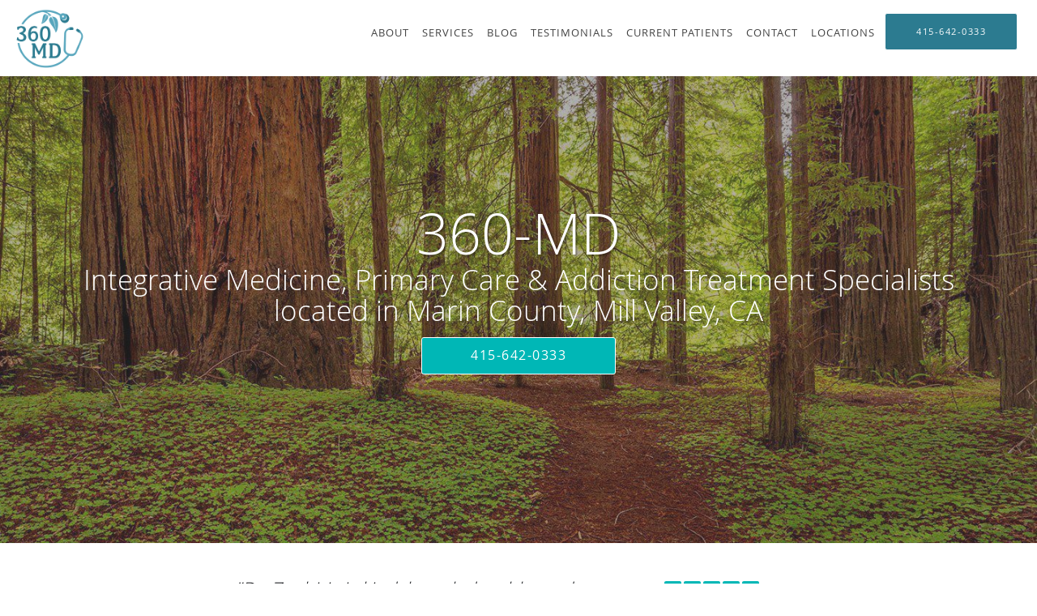

--- FILE ---
content_type: text/html; charset=UTF-8
request_url: https://www.360-md.com/
body_size: 23368
content:
<!DOCTYPE html>
<!--[if IE 9 ]><html class="ie9" lang="en"> <![endif]-->
<!--[if (gt IE 9)|!(IE)]><!--> <html class="" lang="en"> <!--<![endif]-->
  <head>
    <meta charset="utf-8">
    <meta name="viewport" content="width=device-width, initial-scale=1.0">

    
    
        <meta name="google-site-verification" content="03i9ATx1oNnvDtPe4MNykGFZd7ymENa5vEkzWOm_gOo" />
    
    
    <meta name='monitor_key' content='bf1053602a36e6fdc54b4aaa7fe86265bf6c28ce'/>
            <link rel="canonical" href="https://www.360-md.com" />
    
    <link rel="shortcut icon" href="https://sa1s3optim.patientpop.com/assets/images/patientpop/favicon.ico" type="image/x-icon">
    <link rel="icon" href="https://sa1s3optim.patientpop.com/assets/images/patientpop/favicon.ico" type="image/x-icon">

    <title>360-MD: Integrative Medicine Doctors: Marin County  Mill Valley, CA</title>
    <meta name="description" content="Trusted Integrative Medicine Doctors serving Marin County  Mill Valley, CA. Contact us at 415-642-0333 or visit us at 3 Madrona Street, Mill Valley, CA 94941: 360-MD" />

      <link rel="stylesheet" href=https://www.360-md.com/css/practice.atomic.application.css>

          <style>
.primary-fg{
  color:#00B7B6 !important;
}
.primary-bg{
  background:#00B7B6 !important;
}
.flex-active{
  background:#000 !important;
}
.primary-border{
  border-color:#00B7B6 !important;
}
.secondary-fg{
  color:#2C7B90 !important;
}
.secondary-bg{
  background:#2C7B90 !important;
}
.secondary-border{
  border-color:#2C7B90 !important;
}

section.providers-landing .provider-list-filters .chck-input + label:before,
#book-online .left ul li input[type="radio"]:checked + label:before{
  background-color: #00B7B6 !important;
}
section.testimonials-reviews .paginator ul li a{
  color:#1b58ba;
}
section.testimonials-reviews .paginator ul li.active span{
  background:#1b58ba;
  color:#fff;
}
.slider-frame ol li.active input,
section.blog-hero .row .slider-frame ol li.active input{
  background:#656F72;
}
  .primary-font{
  font-family:'open_sanslight', Open Sans;
  font-display: swap;
}

  .secondary-font{
  font-family:'open_sanslight', Open Sans;
  font-display: swap;
}

 body {
  margin-top: 0;
}
body.nav-open{
  overflow:hidden;
}
body.nav-open section{
  position:relative;
  z-index:0;
}
body.nav-open header.header-4 button.nav-slider{
  position:fixed;
}
body.nav-open .header-backdrop{
  display:block;
  position:fixed;
  top:0;
  right:0;
  bottom:0;
  left:0;
  z-index:1;
  background:rgba(0,0,0,0.3);
}
header.header.header-4 nav .nav-full ul li:hover:after{
  background-color: #424242;
}
dummy-header-class{
  color: white;
}
  .header.header.header-4 nav .nav-full ul li.drop .dropdownContain{
    background-color: transparent !important;
  }
  .header.header.header-4 nav .nav-full ul li.drop .dropdownContain .dropOut ul li{
    background: rgba(44, 123, 144, 1) !important;
  }

#book-online .right #calendar-block ul li ol li div.slots a{
  background: #00B7B6;
}
#book-online .right #calendar-block ul li ol li div.slots a:hover,
#book-online .right #calendar-block ul li ol li div.slots a.checked{
  background: #00B7B6;
  opacity:0.75;
}
#book-online .right #calendar-block ul li ol li.scroller{
  background: #2C7B90;
}
#book-online .right #calendar-block ul li ol li.scroller:hover{
  background: #2C7B90;
  opacity:0.75;
}

.a-bordercolor3 {
  
      border-color: #ffffff !important;
   
}
.a-height150px {
  
    
    height: 150px !important;
   
}
.a-borderradius10pct {
  
    
    border-radius: 10% !important;
   
}
.a-borderwidth1px {
  
    
    border-width: 1px !important;
   
}
.a-backgroundcolor3 {
  
      background-color: #ffffff !important;
   
}
.a-opacity1 {
  
    
    opacity: 1 !important;
   
}
.a-margin10px {
  
    
    margin: 10px !important;
   
}
.a-opacity2 {
  
    
    opacity: .2 !important;
   
}
.a-backgroundcolor2 {
  
      background-color: #424242 !important;
   
}
.a-width50pct {
  
    
    width: 50% !important;
   
}
.a-left0pct {
  
    
    left: 0% !important;
   
}
.a-marginleft0pct {
  
    
    margin-left: 0% !important;
   
}
.a-paddingtop5pct {
  
    
    padding-top: 5% !important;
   
}
.a-paddingright5pct {
  
    
    padding-right: 5% !important;
   
}
.a-paddingbottom5pct {
  
    
    padding-bottom: 5% !important;
   
}
.a-paddingleft5pct {
  
    
    padding-left: 5% !important;
   
}
.a-color3 {
  
      color: #ffffff !important;
   
}
.a-textaligncenter {
  
    
    text-align: center !important;
   
}
.a-fontsize37px {
  
    
    font-size: 37px !important;
   
}
.a-letterspacing0px {
  
    
    letter-spacing: 0px !important;
   
}
.a-texttransformnone {
  
    
    text-transform: none !important;
   
}
.a-textshadownone {
  
    
    text-shadow: none !important;
   
}
.a-fontsize21px {
  
    
    font-size: 21px !important;
   
}
.a-lineheight110pct {
  
    
    line-height: 110% !important;
   
}
.a-backgroundcolor1 {
  
      background-color: #2C7B90 !important;
   
}
.a-bordercolor1 {
  
      border-color: #2C7B90 !important;
   
}
.a-borderradius3px {
  
    
    border-radius: 3px !important;
   
}
.a-width164px {
  
    
    width: 164px !important;
   
}
.a-height46px {
  
    
    height: 46px !important;
   
}
.a-fontsize12px {
  
    
    font-size: 12px !important;
   
}
.a-margin4px {
  
    
    margin: 4px !important;
   
}
.a-texttransformuppercase {
  
    
    text-transform: uppercase !important;
   
}
.a-backgroundcolor0 {
  
      background-color: #00B7B6 !important;
   
}
.a-bordercolor0 {
  
      border-color: #00B7B6 !important;
   
}
.a-bordertopwidth0px {
  
    
    border-top-width: 0px !important;
   
}
.a-borderbottomwidth0px {
  
    
    border-bottom-width: 0px !important;
   
}
.a-borderradius0px {
  
    
    border-radius: 0px !important;
   
}
.a-maxwidth940px {
  
    
    max-width: 940px !important;
   
}
.a-paddingtop60px {
  
    
    padding-top: 60px !important;
   
}
.a-paddingbottom60px {
  
    
    padding-bottom: 60px !important;
   
}
.a-fontsize26px {
  
    
    font-size: 26px !important;
   
}
.a-fontsize22px {
  
    
    font-size: 22px !important;
   
}
.a-maxwidth1120 {
  
    
    max-width: 1120 !important;
   
}
.a-height56 {
  
    
    height: 56 !important;
   
}
.a-marginleft10 {
  
    
    margin-left: 10 !important;
   
}
.a-margintopmarginbottom10 {
  
      margin-top: 10 !important;
    margin-bottom: 10 !important;
   
}
.a-bordercolor4 {
  
      border-color: transparent !important;
   
}
.a-color2 {
  
      color: #424242 !important;
   
}
.a-minheight80vh {
  
    
    min-height: 80vh !important;
   
}
.a-opacity04 {
  
    
    opacity: 0.4 !important;
   
}
.a-width100pct {
  
    
    width: 100% !important;
   
}
.a-fontsize70px {
  
    
    font-size: 70px !important;
   
}
.a-fontsize35px {
  
    
    font-size: 35px !important;
   
}
.a-textshadow2px2px2pxrgba00003 {
  
    
    text-shadow: 2px 2px 2px rgba(0, 0, 0, 0.3) !important;
   
}
.a-fontsize16px {
  
    
    font-size: 16px !important;
   
}
.a-width240px {
  
    
    width: 240px !important;
   
}
.a-height74px {
  
    
    height: 74px !important;
   
}
.a-marginleft10px {
  
    
    margin-left: 10px !important;
   
}
.a-margintopmarginbottom10px {
  
      margin-top: 10px !important;
    margin-bottom: 10px !important;
   
}
.a-backgroundcolor4 {
  
      background-color: transparent !important;
   
}


.web-to-text-iframe {
  background: transparent;
  border: none;
  bottom: 0;
  height: 0;
  position: fixed;
  right: 0;
  width: 0;
  /* To not to overlap modals */
  z-index: 1039;
}
.skip-main-content {
  position: absolute;
  width: 1px;
  height: 1px;
  margin: -1px;
  padding: 0;
  overflow: hidden;
  clip: rect(0, 0, 0, 0);
  white-space: nowrap;
  border: 0;
}
.skip-main-content:focus { 
  position: inherit;
  width: auto;
  height: auto;
  margin: 0;
  overflow: visible;
  clip: auto;
  white-space: normal;
  padding: 6px;
  font-size: 13px !important;
}
</style>
    
        
    <style>
                </style>
    <!--[if lt IE 9]>
      <script src="https://oss.maxcdn.com/libs/html5shiv/3.7.0/html5shiv.js"></script>
      <script src="https://oss.maxcdn.com/libs/respond.js/1.4.2/respond.min.js"></script>
      <script type="text/javascript" src="https://sa1co.patientpop.com/assets/old-browser-warning.js"></script>
    <![endif]-->
  </head>
    <body class="ATOMIC">
              

          <!-- Google Tag Manager -->
      <noscript><iframe src="//www.googletagmanager.com/ns.html?id=GTM-NNC2RZ"
      height="0" width="0" style="display:none;visibility:hidden"></iframe></noscript>
      <script>(function(w,d,s,l,i){w[l]=w[l]||[];w[l].push({'gtm.start':
      new Date().getTime(),event:'gtm.js'});var f=d.getElementsByTagName(s)[0],
      j=d.createElement(s),dl=l!='dataLayer'?'&l='+l:'';j.async=true;j.defer=true;j.src=
      '//www.googletagmanager.com/gtm.js?id='+i+dl;f.parentNode.insertBefore(j,f);
      })(window,document,'script','dataLayer','GTM-NNC2RZ');</script>
      <!-- End Google Tag Manager -->
    
    
  
            <header class="header header-4 a-backgroundcolor3   sticky ">
  <div class="header-backdrop"></div>
  <nav>
    <div class="nav-toggle">
      <div class="toggle-title a-color2">More</div>
      <div class="toggle-icon" role="button" aria-label="Toggle navigation">
        <span class="a-backgroundcolor2"></span>
        <span class="a-backgroundcolor2"></span>
        <span class="a-backgroundcolor2"></span>
      </div>
    </div>
    <div class="navbar-info">
      <div class="brand">
        <a class="skip-main-content" href="#main-content">Skip to main content</a>
                  <a href="/" class="logo" aria-label="Link to home page">
                          <img
                class="a-height74px a-margintopmarginbottom10px a-marginleft10px"
                src="https://sa1s3optim.patientpop.com/assets/images/provider/photos/2201338.png" alt="Practice logo">
                      </a>
              </div>
    </div>
    <div class="nav-full">
      <ul>
        <li class="a-backgroundcolor3">
        <a id="meet" href="/#meet" class="clickable section-nav-bar-item nav-item" target="">
          <span class=" a-color2">About</span>
        </a>
      </li>
                  <li class="drop">
        <a id="services" href="/#services"  class="clickable section-nav-bar-item nav-item" target="">
          <span class=" a-color2">Services</span>
        </a>
        <i tabindex="0" aria-label="Collapse submenu" role="button" id="drop-minus-23144-top" class="fa fa-minus a-color2" data-partner="#drop-plus-23144-top" data-drop=".dropdownContain"></i>
        <i tabindex="0" aria-label="Expand submenu" role="button" id="drop-plus-23144-top" class="fa fa-plus active a-color2" data-partner="#drop-minus-23144-top" data-drop=".dropdownContain"></i>
        <div class="dropdownContain a-backgroundcolor1" style="display: none">
          <div class="dropOut">
            <ul>
                                                                              <li class="sideNav a-backgroundcolor1">
                    <a href="/services/addiction-treatment" class=" child-link clickable" id="Services_Addiction Treatment-top" target="_self">
                      <span class=" a-color3">Addiction Treatment</span>
                    </a>
                  </li>
                                                                                <li class="sideNav a-backgroundcolor1">
                    <a href="/services/integrative-medicine" class=" child-link clickable" id="Services_Integrative Medicine-top" target="_self">
                      <span class=" a-color3">Integrative Medicine</span>
                    </a>
                  </li>
                                                                                <li class="sideNav a-backgroundcolor1">
                    <a href="/services/mood-hormone-issues" class=" child-link clickable" id="Services_Mood & Hormone Issues-top" target="_self">
                      <span class=" a-color3">Mood & Hormone Issues</span>
                    </a>
                  </li>
                                                                                <li class="sideNav a-backgroundcolor1">
                    <a href="/services/osteopathy" class=" child-link clickable" id="Services_Osteopathy-top" target="_self">
                      <span class=" a-color3">Osteopathy</span>
                    </a>
                  </li>
                                                                                <li class="sideNav a-backgroundcolor1">
                    <a href="/services/house-calls" class=" child-link clickable" id="Services_House Calls-top" target="_self">
                      <span class=" a-color3">House Calls</span>
                    </a>
                  </li>
                                                                                <li class="sideNav a-backgroundcolor1">
                    <a href="/services/urgent-care" class=" child-link clickable" id="Services_Urgent Care-top" target="_self">
                      <span class=" a-color3">Urgent Care</span>
                    </a>
                  </li>
                                                                                <li class="sideNav a-backgroundcolor1">
                    <a href="/services/comprehensive-primary-care" class=" child-link clickable" id="Services_Comprehensive Primary Care-top" target="_self">
                      <span class=" a-color3">Comprehensive Primary Care</span>
                    </a>
                  </li>
                                                        </ul>
          </div>
        </div>
      </li>
                  <li class="a-backgroundcolor3">
        <a id="blog" href="/blog" class="clickable" target="_self">
          <span class=" a-color2">Blog</span>
        </a>
      </li>
                  <li class="a-backgroundcolor3">
        <a id="testimonials" href="/testimonials" class="clickable" target="_self">
          <span class=" a-color2">Testimonials</span>
        </a>
      </li>
                  <li class="a-backgroundcolor3">
        <a id="for-patients" href="/contents/for-patients" class="clickable" target="">
          <span class=" a-color2">Current Patients</span>
        </a>
      </li>
                  <li class="a-backgroundcolor3">
        <a id="contact" href="/contactus" class="clickable" target="_self">
          <span class=" a-color2">Contact</span>
        </a>
      </li>
                  <li class="a-backgroundcolor3">
        <a id="locations" href="/#locations" class="clickable section-nav-bar-item nav-item" target="">
          <span class=" a-color2">Locations</span>
        </a>
      </li>
              <li class="cta-container">
      <a href="tel:4156420333" class="header-cta cta-call-us cta a-backgroundcolor1 a-color3 a-bordercolor3">
        <span class="mm-phone-number">415-642-0333</span>
      </a>
    </li>
  


      </ul>
    </div>
    <div class="nav-optimal a-backgroundcolor0">
      <ul>
        <li class="a-backgroundcolor0">
        <a id="meet" href="/#meet" class="clickable section-nav-bar-item nav-item" target="">
          <span class=" a-color3">About</span>
        </a>
      </li>
                  <li class="drop">
        <a id="services" href="/#services"  class="clickable section-nav-bar-item nav-item" target="">
          <span class=" a-color3">Services</span>
        </a>
        <i tabindex="0" aria-label="Collapse submenu" role="button" id="drop-minus-23144-side" class="fa fa-minus a-color3" data-partner="#drop-plus-23144-side" data-drop=".dropdownContain"></i>
        <i tabindex="0" aria-label="Expand submenu" role="button" id="drop-plus-23144-side" class="fa fa-plus active a-color3" data-partner="#drop-minus-23144-side" data-drop=".dropdownContain"></i>
        <div class="dropdownContain a-backgroundcolor0" style="display: none">
          <div class="dropOut">
            <ul>
                                                                              <li class="sideNav a-backgroundcolor0">
                    <a href="/services/addiction-treatment" class=" child-link clickable" id="Services_Addiction Treatment-side" target="_self">
                      <span class=" a-color3">Addiction Treatment</span>
                    </a>
                  </li>
                                                                                <li class="sideNav a-backgroundcolor0">
                    <a href="/services/integrative-medicine" class=" child-link clickable" id="Services_Integrative Medicine-side" target="_self">
                      <span class=" a-color3">Integrative Medicine</span>
                    </a>
                  </li>
                                                                                <li class="sideNav a-backgroundcolor0">
                    <a href="/services/mood-hormone-issues" class=" child-link clickable" id="Services_Mood & Hormone Issues-side" target="_self">
                      <span class=" a-color3">Mood & Hormone Issues</span>
                    </a>
                  </li>
                                                                                <li class="sideNav a-backgroundcolor0">
                    <a href="/services/osteopathy" class=" child-link clickable" id="Services_Osteopathy-side" target="_self">
                      <span class=" a-color3">Osteopathy</span>
                    </a>
                  </li>
                                                                                <li class="sideNav a-backgroundcolor0">
                    <a href="/services/house-calls" class=" child-link clickable" id="Services_House Calls-side" target="_self">
                      <span class=" a-color3">House Calls</span>
                    </a>
                  </li>
                                                                                <li class="sideNav a-backgroundcolor0">
                    <a href="/services/urgent-care" class=" child-link clickable" id="Services_Urgent Care-side" target="_self">
                      <span class=" a-color3">Urgent Care</span>
                    </a>
                  </li>
                                                                                <li class="sideNav a-backgroundcolor0">
                    <a href="/services/comprehensive-primary-care" class=" child-link clickable" id="Services_Comprehensive Primary Care-side" target="_self">
                      <span class=" a-color3">Comprehensive Primary Care</span>
                    </a>
                  </li>
                                                        </ul>
          </div>
        </div>
      </li>
                  <li class="a-backgroundcolor0">
        <a id="blog" href="/blog" class="clickable" target="_self">
          <span class=" a-color3">Blog</span>
        </a>
      </li>
                  <li class="a-backgroundcolor0">
        <a id="testimonials" href="/testimonials" class="clickable" target="_self">
          <span class=" a-color3">Testimonials</span>
        </a>
      </li>
                  <li class="a-backgroundcolor0">
        <a id="for-patients" href="/contents/for-patients" class="clickable" target="">
          <span class=" a-color3">Current Patients</span>
        </a>
      </li>
                  <li class="a-backgroundcolor0">
        <a id="contact" href="/contactus" class="clickable" target="_self">
          <span class=" a-color3">Contact</span>
        </a>
      </li>
                  <li class="a-backgroundcolor0">
        <a id="locations" href="/#locations" class="clickable section-nav-bar-item nav-item" target="">
          <span class=" a-color3">Locations</span>
        </a>
      </li>
              <li class="cta-container">
      <a href="tel:4156420333" class="header-cta cta-call-us cta a-backgroundcolor1 a-color3 a-bordercolor3">
        <span class="mm-phone-number">415-642-0333</span>
      </a>
    </li>
  


      </ul>
    </div>
    <div class="nav-measurer"></div>
  </nav>
</header>


                                                                                            <main id="main-content">
                            <section class="hero hero-1 carousel a-minheight80vh a-backgroundcolor0">
  <ul class="carousel-items">

          <li class="clearfix carousel-item slide slide-1 carousel-item-0 a-backgroundcolor0
  a-minheight80vh {$focal_point}}" data-src="https://sa1s3optim.patientpop.com/assets/production/practices/70965ca7b7ecb032c8f1d0c683b45a5d8c6ce421/images/2201335.jpg" style="background-image: url('https://sa1s3optim.patientpop.com/assets/production/practices/70965ca7b7ecb032c8f1d0c683b45a5d8c6ce421/images/2201335.jpg');">

  <div class="margin-wrapper a-bordertopwidth0px a-borderbottomwidth0px">

    <div class="hero-cloak reveal-element       a-borderradius0px
                a-backgroundcolor2    a-opacity04
                a-left0pct     a-width100pct">
    </div>

    <div class="hero-content reveal-element
                a-minheight80vh
                a-marginleft0pct             a-width100pct
                a-paddingtop5pct     a-paddingright5pct
                a-paddingbottom5pct  a-paddingleft5pct">

      <div class="hero-content-inner  a-textaligncenter ">

        
                            <h1 class="title reveal-element
                      primary-font
                                          a-textaligncenter  a-color3
                     a-texttransformnone        a-textshadow2px2px2pxrgba00003
                     a-lineheight110pct     a-letterspacing0px
                     a-fontsize70px ">360-MD</h1>
          <h2 class="subtitle reveal-element
                      secondary-font
                                          a-fontsize35px            a-textaligncenter
                     a-color3    a-texttransformnone
                     a-textshadownone   a-lineheight110pct
                     a-letterspacing0px ">Integrative Medicine, Primary Care & Addiction Treatment Specialists located in Marin County, Mill Valley, CA</h2>
                          <div class="cta-buttons a-textaligncenter">
            <div class="cta-buttons-aligner">
                                                <a href="tel:4156420333"
                     class="reveal-element hero-cta cta-call-us
                                                         a-margin4px
                             a-fontsize16px
                             a-width240px
                             a-height46px
                             a-borderradius3px
                             a-backgroundcolor0
                             a-color3
                             a-bordercolor3
                             a-texttransformuppercase">
                    <span class="mm-phone-number">415-642-0333</span>
                  </a>
                                                                      </div>
          </div>
              </div>
    </div>
  </div>
</li>
    
  </ul>

</section>
                        <section class="slider pinstripe">
  <div class="row">
    <div class="flexslider" id="rating-slider">
      <ul class="slides">
        <li>
          <div class="slide-content">
            <ol>
              <li class="comment">
                  <a href="http://www.yelp.com/biz/alex-zaphiris-md-ms-mill-valley?hrid=RtnfpD0zTxXmtksLEHieQw&utm_campaign=www_review_share_popup&utm_medium=copy_link&utm_source=(direct)" target="_blank"><p>"Dr. Zaphiris is kind, knowledgeable, and a great communicator. I highly recommend."</p></a>
                </li>
              <li class="rating">
                <div class="rating-block" style="width:120px;">
                  <div class="rating-inner">
                    <span class="primary-bg"><i class="fa fa-star"></i></span>
                    <span class="primary-bg"><i class="fa fa-star"></i></span>
                    <span class="primary-bg"><i class="fa fa-star"></i></span>
                    <span class="primary-bg"><i class="fa fa-star"></i></span>
                    <span class="primary-bg"><i class="fa fa-star"></i></span>
                  </div>
                </div>
                <p>John V. <strong>Yelp</strong></p>
              </li>
            </ol>
          </div>
        </li>
        <li>
          <div class="slide-content">
            <ol>
              <li class="comment">
                  <a href="http://www.yelp.com/biz/alex-zaphiris-md-ms-mill-valley?hrid=RtnfpD0zTxXmtksLEHieQw&utm_campaign=www_review_share_popup&utm_medium=copy_link&utm_source=(direct)" target="_blank"><p>"She takes an integrated approach -- embracing all aspects of medicine and healing"</p></a>
                </li>
              <li class="rating">
                <div class="rating-block" style="width:120px;">
                  <div class="rating-inner">
                    <span class="primary-bg"><i class="fa fa-star"></i></span>
                    <span class="primary-bg"><i class="fa fa-star"></i></span>
                    <span class="primary-bg"><i class="fa fa-star"></i></span>
                    <span class="primary-bg"><i class="fa fa-star"></i></span>
                    <span class="primary-bg"><i class="fa fa-star"></i></span>
                  </div>
                </div>
                <p>C. Hastings. B.  <strong>Yelp</strong></p>
              </li>
            </ol>
          </div>
        </li>
        <li>
          <div class="slide-content">
            <ol>
              <li class="comment">
                  <a href="http://www.yelp.com/biz/alex-zaphiris-md-ms-mill-valley?hrid=RtnfpD0zTxXmtksLEHieQw&utm_campaign=www_review_share_popup&utm_medium=copy_link&utm_source=(direct)" target="_blank"><p>"I feel that Dr. Zaphiris truly believes in preventative medicine"</p></a>
                </li>
              <li class="rating">
                <div class="rating-block" style="width:120px;">
                  <div class="rating-inner">
                    <span class="primary-bg"><i class="fa fa-star"></i></span>
                    <span class="primary-bg"><i class="fa fa-star"></i></span>
                    <span class="primary-bg"><i class="fa fa-star"></i></span>
                    <span class="primary-bg"><i class="fa fa-star"></i></span>
                    <span class="primary-bg"><i class="fa fa-star"></i></span>
                  </div>
                </div>
                <p>David G. <strong>Yelp</strong></p>
              </li>
            </ol>
          </div>
        </li>
        <li>
          <div class="slide-content">
            <ol>
              <li class="comment">
                  <a href="http://www.vitals.com/doctors/Dr_Alex_Zaphiris/reviews" target="_blank"><p>"Outstanding and very intelligent doctor!"</p></a>
                </li>
              <li class="rating">
                <div class="rating-block" style="width:120px;">
                  <div class="rating-inner">
                    <span class="primary-bg"><i class="fa fa-star"></i></span>
                    <span class="primary-bg"><i class="fa fa-star"></i></span>
                    <span class="primary-bg"><i class="fa fa-star"></i></span>
                    <span class="primary-bg"><i class="fa fa-star"></i></span>
                    <span class="primary-bg"><i class="fa fa-star"></i></span>
                  </div>
                </div>
                <p>Elizabeth Krasnoff <strong>Vitals</strong></p>
              </li>
            </ol>
          </div>
        </li>
        <li>
          <div class="slide-content">
            <ol>
              <li class="comment">
                  <p>"That was the best Dr. visit I have ever had, no joke. THANK YOU.”</p>
                </li>
              <li class="rating">
                <div class="rating-block" style="width:120px;">
                  <div class="rating-inner">
                    <span class="primary-bg"><i class="fa fa-star"></i></span>
                    <span class="primary-bg"><i class="fa fa-star"></i></span>
                    <span class="primary-bg"><i class="fa fa-star"></i></span>
                    <span class="primary-bg"><i class="fa fa-star"></i></span>
                    <span class="primary-bg"><i class="fa fa-star"></i></span>
                  </div>
                </div>
                <p>Mario Tartaglia <strong>Yelp</strong></p>
              </li>
            </ol>
          </div>
        </li>
        <li>
          <div class="slide-content">
            <ol>
              <li class="comment">
                  <p>" You have been my favorite primary doc to date…"</p>
                </li>
              <li class="rating">
                <div class="rating-block" style="width:120px;">
                  <div class="rating-inner">
                    <span class="primary-bg"><i class="fa fa-star"></i></span>
                    <span class="primary-bg"><i class="fa fa-star"></i></span>
                    <span class="primary-bg"><i class="fa fa-star"></i></span>
                    <span class="primary-bg"><i class="fa fa-star"></i></span>
                    <span class="primary-bg"><i class="fa fa-star"></i></span>
                  </div>
                </div>
                <p>Steve S. <strong>Yelp</strong></p>
              </li>
            </ol>
          </div>
        </li>
        <li>
          <div class="slide-content">
            <ol>
              <li class="comment">
                  <p>"I’m very grateful to you still for your help along my path.”</p>
                </li>
              <li class="rating">
                <div class="rating-block" style="width:120px;">
                  <div class="rating-inner">
                    <span class="primary-bg"><i class="fa fa-star"></i></span>
                    <span class="primary-bg"><i class="fa fa-star"></i></span>
                    <span class="primary-bg"><i class="fa fa-star"></i></span>
                    <span class="primary-bg"><i class="fa fa-star"></i></span>
                    <span class="primary-bg"><i class="fa fa-star"></i></span>
                  </div>
                </div>
                <p>Sarah R. <strong>Yelp</strong></p>
              </li>
            </ol>
          </div>
        </li>
        <li>
          <div class="slide-content">
            <ol>
              <li class="comment">
                  <p>"I feel really safe in Dr. Zaphiris’ hands."</p>
                </li>
              <li class="rating">
                <div class="rating-block" style="width:120px;">
                  <div class="rating-inner">
                    <span class="primary-bg"><i class="fa fa-star"></i></span>
                    <span class="primary-bg"><i class="fa fa-star"></i></span>
                    <span class="primary-bg"><i class="fa fa-star"></i></span>
                    <span class="primary-bg"><i class="fa fa-star"></i></span>
                    <span class="primary-bg"><i class="fa fa-star"></i></span>
                  </div>
                </div>
                <p>Arwen O. <strong>Yelp</strong></p>
              </li>
            </ol>
          </div>
        </li>
        <li>
          <div class="slide-content">
            <ol>
              <li class="comment">
                  <p>"I feel that Zaphiris truly believes in preventative medicine, not just fixing problems."</p>
                </li>
              <li class="rating">
                <div class="rating-block" style="width:120px;">
                  <div class="rating-inner">
                    <span class="primary-bg"><i class="fa fa-star"></i></span>
                    <span class="primary-bg"><i class="fa fa-star"></i></span>
                    <span class="primary-bg"><i class="fa fa-star"></i></span>
                    <span class="primary-bg"><i class="fa fa-star"></i></span>
                    <span class="primary-bg"><i class="fa fa-star"></i></span>
                  </div>
                </div>
                <p>David G. <strong>Yelp</strong></p>
              </li>
            </ol>
          </div>
        </li>
        <li>
          <div class="slide-content">
            <ol>
              <li class="comment">
                  <p>"My favorite doctor of all time…"</p>
                </li>
              <li class="rating">
                <div class="rating-block" style="width:120px;">
                  <div class="rating-inner">
                    <span class="primary-bg"><i class="fa fa-star"></i></span>
                    <span class="primary-bg"><i class="fa fa-star"></i></span>
                    <span class="primary-bg"><i class="fa fa-star"></i></span>
                    <span class="primary-bg"><i class="fa fa-star"></i></span>
                    <span class="primary-bg"><i class="fa fa-star"></i></span>
                  </div>
                </div>
                <p>Patricia Svilik <strong>Yelp</strong></p>
              </li>
            </ol>
          </div>
        </li>

      </ul>
    </div>
  </div>
</section>
                        <section class="meet pinstripe">
      <div class="row">
      <div class="span12 type-no-media">
        <h3></h3>
        <p>360-MD is a premiere primary care, integrative and addiction medical practice in Mill Valley, CA, in Marin County, just north of San Francisco. We have joined forces with <a href="https://wholefamilymd.org/" target="_blank" data-mce-href="https://wholefamilymd.org/">Whole Family MD</a> in San Francisco and Dr. Alex Zaphiris sees patients in both Mill Valley and in San Francisco.<br><br>We offer comprehensive and a whole-patient approach to medical care. At 360-MD, patients have access to world-class Western medicine and the best of integrative medicine, including safe and effective alternative treatments, in a comfortable and professional setting.<br><br>This unique practice was created when founder, Alex Zaphiris, MD, MS, identified a need for comprehensive integrative medical care in Marin County. She found that many patients were seeking the guidance from both western MDs and alternative practitioners and so she created a practice where they can get both in one place. We help patients navigate the often confusing maze of conventional and alternative treatments to find the best approach for each patient's needs.<br></p><p><em><strong>OUR MISSION:</strong></em></p><p>Our mission is to transform patient's medical experience. By providing comprehensive, personalized medical care through effective evidence-based and integrative approaches, we prevent and treat disease and addiction so that our patients can live full, active, and healthy lives.<br></p><p><br></p><p>&nbsp;<br></p>
      </div>
    </div>
  </section>
                        <section class="services pinstripe">
    <div class="row">
      <div class="span12">
        <div class="service-tagline"> What we offer </div>
        <h3 class="service-title"> Services We Offer </h3>

      
                                                                                                                                                                                                                                              <div class="service-block  with-thumbs ">
          <ul class="grid7">
                    <li class="service">
                          <div class="service-bg"><img class="lazy" src="[data-uri]" data-src="https://sa1s3optim.patientpop.com/231x200/assets/images/provider/photos/1429109.png" alt=""/></div>
                        <a href="/services/comprehensive-primary-care">
              <div class="service-border primary-border"></div>
              <div class="service-info">
                <div class="service-name">Comprehensive Primary Care<i class="fa fa-angle-right fa-2x "></i></div>
                <div class="service-more ">more info<i class="fa fa-chevron-circle-right "></i></div>
              </div>
           </a>
          </li>
                    <li class="service">
                          <div class="service-bg"><img class="lazy" src="[data-uri]" data-src="https://sa1s3optim.patientpop.com/231x200/assets/images/provider/photos/1429102.jpg" alt=""/></div>
                        <a href="/services/addiction-treatment">
              <div class="service-border primary-border"></div>
              <div class="service-info">
                <div class="service-name">Addiction Treatment<i class="fa fa-angle-right fa-2x "></i></div>
                <div class="service-more ">more info<i class="fa fa-chevron-circle-right "></i></div>
              </div>
           </a>
          </li>
                    <li class="service">
                          <div class="service-bg"><img class="lazy" src="[data-uri]" data-src="https://sa1s3optim.patientpop.com/231x200/assets/images/provider/photos/1429103.jpg" alt=""/></div>
                        <a href="/services/integrative-medicine">
              <div class="service-border primary-border"></div>
              <div class="service-info">
                <div class="service-name">Integrative Medicine<i class="fa fa-angle-right fa-2x "></i></div>
                <div class="service-more ">more info<i class="fa fa-chevron-circle-right "></i></div>
              </div>
           </a>
          </li>
                    <li class="service">
                          <div class="service-bg"><img class="lazy" src="[data-uri]" data-src="https://sa1s3optim.patientpop.com/231x200/assets/images/provider/photos/1715110.jpg" alt=""/></div>
                        <a href="/services/mood-hormone-issues">
              <div class="service-border primary-border"></div>
              <div class="service-info">
                <div class="service-name">Mood & Hormone Issues<i class="fa fa-angle-right fa-2x "></i></div>
                <div class="service-more ">more info<i class="fa fa-chevron-circle-right "></i></div>
              </div>
           </a>
          </li>
                    <li class="service">
                          <div class="service-bg"><img class="lazy" src="[data-uri]" data-src="https://sa1s3optim.patientpop.com/231x200/assets/images/provider/photos/1429106.jpg" alt=""/></div>
                        <a href="/services/osteopathy">
              <div class="service-border primary-border"></div>
              <div class="service-info">
                <div class="service-name">Osteopathy<i class="fa fa-angle-right fa-2x "></i></div>
                <div class="service-more ">more info<i class="fa fa-chevron-circle-right "></i></div>
              </div>
           </a>
          </li>
                    <li class="service">
                          <div class="service-bg"><img class="lazy" src="[data-uri]" data-src="https://sa1s3optim.patientpop.com/231x200/assets/images/provider/photos/1429111.jpg" alt=""/></div>
                        <a href="/services/house-calls">
              <div class="service-border primary-border"></div>
              <div class="service-info">
                <div class="service-name">House Calls<i class="fa fa-angle-right fa-2x "></i></div>
                <div class="service-more ">more info<i class="fa fa-chevron-circle-right "></i></div>
              </div>
           </a>
          </li>
                    <li class="service">
                          <div class="service-bg"><img class="lazy" src="[data-uri]" data-src="https://sa1s3optim.patientpop.com/231x200/assets/images/provider/photos/1726782.jpg" alt=""/></div>
                        <a href="/services/urgent-care">
              <div class="service-border primary-border"></div>
              <div class="service-info">
                <div class="service-name">Urgent Care<i class="fa fa-angle-right fa-2x "></i></div>
                <div class="service-more ">more info<i class="fa fa-chevron-circle-right "></i></div>
              </div>
           </a>
          </li>
                  </div>
            <div id="service-list">&nbsp;</div>
    
      </div>
    </div>
  </section>
                        <section id="promo-3989" class="promo pinstripe meet-alex-zaphiris-md-ms">
  <div class="row type-short">
    
                                                  
          
      
              <div class="span6 left split-text">
          <div class="inner">
                      <div class="promo-label">&lt;span style=&quot;color: #57a6bd; font-size: 20pt;&quot;&gt;Meet Alex Zaphiris, MD MS&lt;/span&gt;</div>
                      <div class="type-wrapper">
              <div class="type-overflow">
                <div><div><div class="gmail-span6 gmail-left gmail-split-text"><div class="gmail-inner"><div class="gmail-type-wrapper gmail-full-height"><div class="gmail-type-overflow"><p>Graduate of UCSF School of Medicine and UC-Berkeley Joint Medical Program</p><p>Triple board-certified in Family Medicine, Integrative Medicine and Addiction Medicine</p><p>Graduate of 2-year University of Arizona Integrative Medicine Fellowship with Dr. Andrew Weil</p><p>Alex Zaphiris, MD MS, is an experienced UCSF-trained physician specializing in treating patients who are looking for a thoughtful doctor to partner with them in their health to address medical needs beyond using only conventional approaches. &nbsp;<br clear="none"></p><p>In particular, Dr. Zaphiris is sought out by patients who are motivated to use integrative approaches to prevent cancer and heart disease, and treat autoimmune disease, mental health challenges, hormonal issues, GI problems, pediatric issues, back and neck pain, drug and alcohol addiction and other complex medical issues that don’t easily fit into one box. At 360-MD, Dr. Zaphiris is happy to extend this comprehensive integrative approach to be able to care for and serve more patients. &nbsp;</p><p>As Clinical Faculty at UCSF in the Department of Family and Community Medicine, she enjoys teaching the next generation of medical students. She is on staff at California Pacific Medical Center in San Francisco.</p><p>Outside of seeing patients, Dr. Zaphiris enjoys spending time with her husband, mountain bike pioneer, Gary Fisher, and raising their 2 young children.<br clear="none"></p><p><strong><em>“The origins of this practice actually go back 20 years. Sparked by a personal health crisis involving chronic, persistent low back pain, I left a career in the film industry to pursue my dream of founding a community-based medicine practice and becoming the kind of doctor I most wanted for myself. In the years since I’ve graduated medical school, my curious mind and my patients’ probing questions have caused me to dig deeper beyond conventional medicine to develop an integrative medical practice focused on bringing together the best of Western and alternative medicine to help my patients restore and optimize their health.”&nbsp;</em>Dr. Alex Zaphiris</strong></p></div></div></div></div></div></div><div>Alex Zaphiris, MD, MS<br clear="none"></div><div>Primary Care, Integrative Medicine, Addiction Medicine</div>
              </div>
            </div>
            <div about="0" typeof='{"type":"MODULE", "secondary_type": "PROMO", "type_id": 3989, "fieldname": "read-more-link"}'>
              <a href="javascript:void(0);" class="read-more-link primary-fg primary-border" property="fieldtext">Read more</a>
            </div>
            <div about="0" typeof='{"type":"MODULE", "secondary_type": "PROMO", "type_id": 3989, "fieldname": "read-less-link"}'>
              <a href="javascript:void(0);" class="read-less-link primary-fg primary-border" style="display:none;" property="fieldtext">Read less</a>
            </div>
          </div>
        </div>

      
      
                <div class="span6 right split-media">
            <div class="slider-frame promo-slider" data-delay="0">
              <ul>
                                                          <li class="slide">
                                    <img class="lazy" src="[data-uri]" data-src="https://sa1s3optim.patientpop.com/assets/images/provider/photos/1648301.jpg" width="450" height="348" alt="">
                                  </li>
                                                        </ul>
              
                          </div>
          </div>
            </div>
</section>
                        <section class="blog-articles pinstripe">
  <div class="row">
    <div class="span12">
      <h4>Blog</h4>
      <div id="blog-module-articles">
                  <article class="show blog-module-post">
            <div>
              
              <a class="post-title primary-fg" href="https://www.360-md.com/blog/stay-healthy-during-wildfires" aria-label="Link to full blog Stay Healthy During Wildfires">
                                  <div class="img-wrapper">
                    <img class="lazy" src="[data-uri]" data-src="https://sa1s3optim.patientpop.com/fit-in/368x226/assets/images/provider/photos//1712784.jpg" alt="">
                  </div>
                                <h5>Stay Healthy During Wildfires</h5>
              </a>
              <p>Diet and nutritional supplements for staying healthy during wildfires</p>
            </div>
          </article>
                  <article class="show blog-module-post">
            <div>
              
              <a class="post-title primary-fg" href="https://www.360-md.com/blog/healthy-fats-decrease-risk-of-heart-attack" aria-label="Link to full blog Healthy Fats Decrease Risk of Heart Attack">
                                <h5>Healthy Fats Decrease Risk of Heart Attack</h5>
              </a>
              <p>Which fats are helpful in decreasing the risk of a heart attack</p>
            </div>
          </article>
                  <article class="show blog-module-post">
            <div>
              
              <a class="post-title primary-fg" href="https://www.360-md.com/blog/coconut-oil-not-as-healthy-as-many-thought-for-people-with-high-cholesterol" aria-label="Link to full blog Coconut Oil Not As Healthy As Many Thought For People With High Cholesterol">
                                  <div class="img-wrapper">
                    <img class="lazy" src="[data-uri]" data-src="https://sa1s3optim.patientpop.com/fit-in/368x226/assets/images/provider/photos//1580364.jpg" alt="">
                  </div>
                                <h5>Coconut Oil Not As Healthy As Many Thought For People With High Cholesterol</h5>
              </a>
              <p>Coconut oil is not as healthy as many thought for people with high cholesterol</p>
            </div>
          </article>
              </div>
    </div>
  </div>
</section>
                        <section id="promo-4288" class="promo pinstripe publications">
  <div class="row type-short">
    
                                    
          <div class="span12">
                  <div class="inner">
                    <div class="type-full-content">
              <p style="text-align: center;" data-mce-style="text-align: center;"><span style="color: #2b7b90; text-align: center; font-size: 20pt;" data-mce-style="color: #2b7b90; text-align: center; font-size: 20pt;">Top 4 Secrets to Battle Fatigue&nbsp;&amp;<br>Jumpstart your Energy!</span></p><p style="text-align: center;" data-mce-style="text-align: center;">In this Ebook, you will learn the most important steps to battle fatigue and boost your energy that I teach my patients in the office everyday.</p><p style="text-align: center;" data-mce-style="text-align: center;">These are the fundamental steps that I start with in helping my patients with fatigue. I am happy to see you to discuss your personal case.</p><p style="text-align: center;" data-mce-style="text-align: center;">Get my FREE eBook! Contact us with your name and email to join our newsletter, by clicking <a href="http://www.360-md.com/contactus" data-mce-href="http://www.360-md.com/contactus">here.</a></p>
          </div>
        </div>
                </div>
      </div>
</section>
                        <section id="promo-4156" class="promo video pinstripe heal-your-brain-from-addiction-with-recovery-superstar">
                        <div class="video-bg">
        <img class="lazy focal-point-CT" src="[data-uri]" data-src="https://sa1s3optim.patientpop.com/assets/images/provider/photos/1436493.jpg" alt="Heal Your Brain From Addiction With Recovery Superstar!" />
      </div>
        <div class="row">
    <div class="span12">
                                  <button class="play-vid" data-video-id="ZLTvUxqgk3I" aria-label="Play video"></button>
                                          <h4 class="background-img">Heal Your Brain From Addiction With Recovery Superstar!</h4>
          </div>
  </div>
</section>
                        <section id="promo-4146" class="promo pinstripe recovery-superstar">
  <div class="row type-short">
    
                                                                          
          
      
      
        <div class="span6 right split-text">
          <div class="inner">
                      <div class="type-wrapper">
              <div class="type-overflow">
                <p style="text-align: left;" data-mce-style="text-align: left;"><span style="color: #57a6bd; font-size: 20pt;" data-mce-style="color: #57a6bd; font-size: 20pt;">How Recovery Superstar Works:</span></p><p class="salespage"><strong>In <a href="http://www.recoverysuperstar.com" target="_blank" data-mce-href="http://www.recoverysuperstar.com">Recovery Superstar</a> you will learn what YOUR specific brain needs.</strong> You’ll get to choose the best approach for you to help balance that particular part of your brain.</p><p class="salespage">You’ll learn what foods and nutrients will help your brain recover and you’ll learn other practices to help you stay in the moment, decrease impulsivity and reactivity.&nbsp;</p><p class="salespage">You’ll <strong>connect with a community</strong> of other people in recovery who are motivated to heal their brains and move forward in their lives.</p><div><strong>Still Not Sure?</strong> &nbsp;<strong>No Worries. The Program Comes With a&nbsp;30 Day Money-Back Guarantee!!</strong></div>
              </div>
            </div>
            <div about="0" typeof='{"type":"MODULE", "secondary_type": "PROMO", "type_id": 4146, "fieldname": "read-more-link"}'>
              <a href="javascript:void(0);" class="read-more-link primary-fg primary-border" property="fieldtext">Read more</a>
            </div>
            <div about="0" typeof='{"type":"MODULE", "secondary_type": "PROMO", "type_id": 4146, "fieldname": "read-less-link"}'>
              <a href="javascript:void(0);" class="read-less-link primary-fg primary-border" style="display:none;" property="fieldtext">Read less</a>
            </div>
          </div>
        </div>
      
      
              <div class="span6 left split-media">
          <div class="slider-frame promo-slider" data-delay="3">
            <ul>
                                                  <li class="slide">
                 <a href="http://www.recoverysuperstar.com/"  target="_blank" >                 <img class="lazy" src="[data-uri]" data-src="https://sa1s3optim.patientpop.com/assets/images/provider/photos/1422532.jpg" width="460" height="356" alt="">
                 </a>               </li>
                                                                            <li class="slide">
                 <a href="http://www.recoverysuperstar.com/enroll/"  target="_blank" >                 <img class="lazy" src="[data-uri]" data-src="https://sa1s3optim.patientpop.com/assets/images/provider/photos/1422524.jpg" width="460" height="356" alt="">
                 </a>               </li>
                                                </ul>
            
                        <ol>
                            <li class="bullet"><input type="button" tabindex="0" value="" aria-label="slide-0"></li>
                            <li class="bullet"><input type="button" tabindex="0" value="" aria-label="slide-1"></li>
                          </ol>
                      </div>
        </div>
            </div>
</section>
                        <section class="testimonials pinstripe with_source_logo">
          <div class="row light">
      <div class="span12">
        <div about="0" typeof='{"type":"MODULE", "secondary_type": "TESTIMONIAL", "type_id": null, "fieldname": "title"}'>
          <div class="testimonials-tagline" property='fieldtext'>Testimonials</div>
        </div>
        <div about="0" typeof='{"type":"MODULE", "secondary_type": "TESTIMONIAL", "type_id": null, "fieldname": "words-from-our-patients"}'>
          <h3 class="testimonials-title" property='fieldtext'>Words from our patients</h3>
        </div>
        <div id="testimonial-slider" class="flexslider" tabindex="0" role="region" aria-roledescription="carousel">
          <ul class="slides">
                  <li role="group" aria-roledescription="slide">
              <div class="slider-content  primary-bg primary-border ">
                        <img class="lazy" src="[data-uri]" data-src="https://sa1s3optim.patientpop.com/assets/images/provider/photos/1793739.png" width="134" height="124" alt="Yelp">
                        <p>"Dr. Zaphiris offers an innovative and much needed approach to primary care medicine, treating each patient as a unique human being ."</p>
                <div class="testimonial-author">Nancy Z.</div>
              </div>
            </li>
                  <li role="group" aria-roledescription="slide">
              <div class="slider-content  primary-bg primary-border ">
                        <img class="lazy" src="[data-uri]" data-src="https://sa1s3optim.patientpop.com/assets/images/provider/photos/1793739.png" width="134" height="124" alt="Yelp">
                        <p>"I felt completely taken care of, and I am excited to know that I have a great doctor who also supports my choices to use natural medicine. "</p>
                <div class="testimonial-author">D. F. </div>
              </div>
            </li>
                  <li role="group" aria-roledescription="slide">
              <div class="slider-content  primary-bg primary-border ">
                        <img class="lazy" src="[data-uri]" data-src="https://sa1s3optim.patientpop.com/assets/images/provider/photos/1793739.png" width="134" height="124" alt="Yelp">
                        <p>"Dr. Zaphiris has a great balance of osteopathy/homeopathy and grounded traditional medicine."</p>
                <div class="testimonial-author">David G.</div>
              </div>
            </li>
                  <li role="group" aria-roledescription="slide">
              <div class="slider-content  primary-bg primary-border ">
                        <img class="lazy" src="[data-uri]" data-src="https://sa1s3optim.patientpop.com/assets/images/provider/photos/1793739.png" width="134" height="124" alt="Yelp">
                        <p>"A genuinely caring, highly knowledgeable doctor who could treat the whole family holistically and give meaningful advice."</p>
                <div class="testimonial-author">Kristal Gallifuoco</div>
              </div>
            </li>
                  <li role="group" aria-roledescription="slide">
              <div class="slider-content  primary-bg primary-border ">
                        <img class="lazy" src="[data-uri]" data-src="https://sa1s3optim.patientpop.com/assets/images/provider/photos/1793739.png" width="134" height="124" alt="Yelp">
                        <p>"She’s very pleasant, and has taken more time with me than any doctor has every done. I say, “Hat’s off to Dr. Alex!""</p>
                <div class="testimonial-author">Joel S.</div>
              </div>
            </li>
                  <li role="group" aria-roledescription="slide">
              <div class="slider-content  primary-bg primary-border ">
                        <img class="lazy" src="[data-uri]" data-src="https://sa1s3optim.patientpop.com/assets/images/provider/photos/1793739.png" width="134" height="124" alt="Yelp">
                        <p>"She’s also incredibly committed to being there for her patients – she’s very present and reachable.”</p>
                <div class="testimonial-author">C. Hastings B.</div>
              </div>
            </li>
                  <li role="group" aria-roledescription="slide">
              <div class="slider-content  primary-bg primary-border ">
                        <img class="lazy" src="[data-uri]" data-src="https://sa1s3optim.patientpop.com/assets/images/provider/photos/1793739.png" width="134" height="124" alt="Yelp">
                        <p>"Thanks to the exercises you prescribed, I’m experiencing great relief from my back pain."</p>
                <div class="testimonial-author">A. Bartlett</div>
              </div>
            </li>
                  <li role="group" aria-roledescription="slide">
              <div class="slider-content  primary-bg primary-border ">
                        <img class="lazy" src="[data-uri]" data-src="https://sa1s3optim.patientpop.com/assets/images/provider/photos/1793739.png" width="134" height="124" alt="Yelp">
                        <p>"I have so much more confidence in the care I get with her than I did with my previous doctor. I highly recommend.”"</p>
                <div class="testimonial-author">John V.</div>
              </div>
            </li>
                  <li role="group" aria-roledescription="slide">
              <div class="slider-content  primary-bg primary-border ">
                        <img class="lazy" src="[data-uri]" data-src="https://sa1s3optim.patientpop.com/assets/images/provider/photos/1793739.png" width="134" height="124" alt="Yelp">
                        <p>"Dr. Zaphiris was extremely polite and courteous, respectful of me as both a colleague and a patient."</p>
                <div class="testimonial-author">Evan Disick, D.D.S.</div>
              </div>
            </li>
                  <li role="group" aria-roledescription="slide">
              <div class="slider-content  primary-bg primary-border ">
                        <img class="lazy" src="[data-uri]" data-src="https://sa1s3optim.patientpop.com/assets/images/provider/photos/1793739.png" width="134" height="124" alt="Yelp">
                        <p>"…I am excited to know that I have a great doctor who also supports my choices to use natural medicine."</p>
                <div class="testimonial-author">D.F.</div>
              </div>
            </li>
                  <li role="group" aria-roledescription="slide">
              <div class="slider-content  primary-bg primary-border ">
                        <img class="lazy" src="[data-uri]" data-src="https://sa1s3optim.patientpop.com/assets/images/provider/photos/1793739.png" width="134" height="124" alt="Yelp">
                        <p>"I was in and out in less than half an hour with meds in hand, on the fast track to feeling much better. All health care practices should be like this."</p>
                <div class="testimonial-author">Rachel S.</div>
              </div>
            </li>
                </ul>
        </div>
      </div>
    </div>
  </section>
                        <section class="locations pinstripe">
  <div about="0" typeof='{"type":"MODULE", "secondary_type": "LOCATION", "type_id": null, "fieldname": "our-locations"}'>
    <div class="locations-tagline" property="fieldtext">Our Locations</div>
  </div>
  <div about="0" typeof='{"type":"MODULE", "secondary_type": "LOCATION", "type_id": null, "fieldname": "choose"}'>
    <h3 class="locations-title" property="fieldtext">Choose your preferred location</h3>
  </div>
  <div class="location-blocks color">
          <div class="location-block">
        <div class="social-icons">
                                      </div>
        <div class="location-address">
          <a href="/location/ca/san-francisco" id="location-address-0">
          1286 Sanchez Street, San Francisco, CA 94114
          </a>
        </div>
        <div class="location-map">
          <iframe src="about:blank"
            class="location-frame"
            title="Map of San Francisco"
            data-place-id=""
            data-practice-name="360-MD"
            data-latitude="37.7485918"
            data-longitude="-122.4295821"
            data-address="1286+Sanchez+Street%2C+San+Francisco%2C+CA+94114"
            border="0" allowfullscreen></iframe>
        </div>
        <div class="call-to-actions primary-border">
          <a class="btn-call primary-fg" aria-describedby="location-address-0" href="tel:4156420333"><i class="fa fa-phone"></i><span class="mm-phone-number">415-642-0333</span></a>
                  </div>
      </div>
          <div class="location-block">
        <div class="social-icons">
                      <a href="https://www.facebook.com/alexzaphirisMD/" class="location-social location-fb" target="_blank" aria-label="Link to Facebook page"><i class="fa fa-facebook"></i></a>
                                          <a href="https://www.yelp.com/biz/alex-zaphiris-md-ms-mill-valley-2" class="location-social location-yelp" target="_blank" aria-label="Link to Yelp page"><i class="fa fa-yelp"></i></a>
                  </div>
        <div class="location-address">
          <a href="/location/ca/mill-valley/marin-county" id="location-address-1">
          3 Madrona Street, Mill Valley, CA 94941
          </a>
        </div>
        <div class="location-map">
          <iframe src="about:blank"
            class="location-frame"
            title="Map of 360-MD"
            data-place-id="ChIJa-WVUkqFhYARtRtb3TFT5WU"
            data-practice-name="360-MD"
            data-latitude="37.8912895"
            data-longitude="-122.5173854"
            data-address="3+Madrona+Street%2C+Mill+Valley%2C+CA+94941"
            border="0" allowfullscreen></iframe>
        </div>
        <div class="call-to-actions primary-border">
          <a class="btn-call primary-fg" aria-describedby="location-address-1" href="tel:4156420333"><i class="fa fa-phone"></i><span class="mm-phone-number">415-642-0333</span></a>
                  </div>
      </div>
      </div>
</section>
                                          </main>
                                                                                    <footer>
  <div class="row">
    <div class="span12">
      <ul>
        <li>
                                    <div class="copy"><p>&copy; Copyright 2026 <a style="color:inherit;" href="https://www.tebra.com/marketing/practice-websites/">Tebra Inc</a>.</p></div>
                              </li>
        <li>
          <a href="https://www.360-md.com/your-privacy" rel="nofollow" >Privacy Policy</a>
        </li>
        <li>
          <a href="https://www.360-md.com/our-terms" rel="nofollow" >Terms &amp; Conditions</a>
        </li>
                  <li><a href="https://www.360-md.com/accessibility-statement" rel="nofollow" id="footer-link-accessibility-notice">Accessibility Notice</a></li>
          <li><a href="https://www.360-md.com/contactus">Contact Us</a></li>
      </ul>
    </div>

                  <div class="span12">
          <div class="nap">
            <div class="fn org"> 360-MD, San Francisco, CA</div>
            Phone (appointments): <span class="tel mm-phone-number" content="4156420333">415-642-0333</span>
                          <span class="divider">|</span>
              Phone (general inquiries): 415-642-0333
                        <div class="adr">
              Address: <span class="street-address">1286 Sanchez Street, </span>
              <span class="locality">San Francisco</span>, <span class="region">CA</span> <span>94114</span>
            </div>
          </div>
        </div>
                        <div class="span12">
          <div class="nap">
            <div class="fn org"> 360-MD, Mill Valley, CA</div>
            Phone (appointments): <span class="tel mm-phone-number" content="4156420333">415-642-0333</span>
                          <span class="divider">|</span>
              Phone (general inquiries): 415-642-0333
                        <div class="adr">
              Address: <span class="street-address">3 Madrona Street, </span>
              <span class="locality">Mill Valley</span>, <span class="region">CA</span> <span>94941</span>
            </div>
          </div>
        </div>
              <div class="span12">
      <section class="aggregate-ratings">
  <ul role="presentation">
    <li role="presentation">
      <div class="average">
        5<sup><span>/</span>5</sup>
      </div>
    </li>
    <li role="presentation">
      <div class="star-rating">
        <div class="top" style="width:100.00%">
          <div class="hidden-aggregate-rating">5/5 Star Rating</div>
          <i title="Star Rating" role="img" class="fa fa-star"></i><i title="Star Rating" role="img" class="fa fa-star"></i><i title="Star Rating" role="img" class="fa fa-star"></i><i title="Star Rating" role="img" class="fa fa-star"></i><i title="Star Rating" role="img" class="fa fa-star"></i>
        </div>
        <div class="bottom">
          <i title="Star Rating" role="img" class="fa fa-star"></i><i title="Star Rating" role="img" class="fa fa-star"></i><i title="Star Rating" role="img" class="fa fa-star"></i><i title="Star Rating" role="img" class="fa fa-star"></i><i title="Star Rating" role="img" class="fa fa-star"></i>
        </div>
      </div>
      <div class="total-aggregate-reviews">(3  reviews) </div>
    </li>
  </ul>
</section>
    </div>
      
      <div class="span12 powered-by"><p>Medical website powered by <a style="color:inherit;" href="https://www.tebra.com/marketing/practice-websites/">Tebra</a></p></div>
      </div>
</footer>
                                <script type="application/ld+json">
    {"@context":"http:\/\/schema.org","@id":"http:\/\/www.360-md.com\/70965ca7b7ecb032c8f1d0c683b45a5d8c6ce421","url":"http:\/\/www.360-md.com","brand":{"name":["360-MD"]},"name":["360-MD"],"image":"","sameAs":[""],"potentialAction":{"@type":"ReserveAction","target":{"@type":"EntryPoint","urlTemplate":"http:\/\/www.360-md.com\/schedule?utm_medium=markup","inLanguage":"en-US","actionPlatform":["http:\/\/schema.org\/DesktopWebPlatform","http:\/\/schema.org\/IOSPlatform","http:\/\/schema.org\/AndroidPlatform"]},"result":{"@type":"Reservation","name":"Request Appointment"}},"@type":"Organization","subOrganization":[{"@type":"Physician","brand":{"name":["360-MD"]},"name":[],"image":"","url":"https:\/\/www.360-md.com\/location\/ca\/mill-valley\/marin-county","telephone":"+1 628-227-8204","contactPoint":[{"@type":"ContactPoint","telephone":"+1 628-227-8204","contactType":"reservations"},{"@type":"ContactPoint","telephone":"+1 415-642-0333","contactType":"customer service"}],"address":{"@type":"PostalAddress","streetAddress":"3 Madrona Street ","addressLocality":"Mill Valley","addressRegion":"CA","postalCode":"94941","addressCountry":"USA"}},{"@type":"Physician","brand":{"name":["360-MD"]},"name":[],"image":"","url":"https:\/\/www.360-md.com\/location\/ca\/san-francisco","contactPoint":[{"@type":"ContactPoint","telephone":"+1 415-642-0333","contactType":"customer service"}],"address":{"@type":"PostalAddress","streetAddress":"1286 Sanchez Street ","addressLocality":"San Francisco","addressRegion":"CA","postalCode":"94114","addressCountry":"USA"}}]}
</script>
      
  <div class="modal" id="patient-email-optout" tabindex="-1" role="dialog" aria-hidden="true" aria-labelledby="patientEmailOptout">
  <div class="modal-dialog">
    <div class="modal-content" aria-labelledby="optout-label">
      <div class="modal-header">
        <button type="button" aria-label="Close dialog" class="close" data-dismiss="modal">&times;</button>
        <h4 class="modal-title" id="optout-label">Email Opt-out</h4>
      </div>
      <div class="modal-body">
        <iframe aria-label="Opt-out container" title="Opt-out container" src="" data-src="https://widgets.patientpop.com/unsubscribe?email=&optout=&optouttype=&practice=" id="optout-frame"></iframe>
      </div>
    </div>
  </div>
</div>
  <div class="modal" id="patient-sms-optin" tabindex="-1" role="dialog" aria-hidden="true" aria-labelledby="patientSMSOptIn">
  <div class="modal-dialog">
    <div class="modal-content" aria-labelledby="optin-label">
      <div class="modal-header">
        <button type="button" class="close" aria-label="Close dialog" data-dismiss="modal">&times;</button>
        <h4 class="modal-title" id="optin-label">SMS Opt-In</h4>
      </div>
      <div class="modal-body">
        <iframe aria-label="Opt-In container" title="Opt-In container" src="" data-src="https://widgets.patientpop.com/sms-optin?email=&practice=" id="smsoptin-frame"></iframe>
      </div>
    </div>
  </div>
</div>
  <div class="modal" id="patient-confirmation" tabindex="-1" role="dialog" aria-hidden="true" aria-labelledby="patientConfirmation">
    <div class="modal-dialog">
        <div class="modal-content" aria-labelledby="confirmation-label">
            <div class="modal-header">
                <button type="button" aria-label="Close dialog" class="close" data-dismiss="modal">&times;</button>
                <h4 class="modal-title" id="confirmation-label">Appointment Confirmed</h4>
            </div>
            <div class="modal-body">
                                <div class="confirmation-details">
                    Sorry, an error occurred.
                </div>
                            </div>
            <div class="modal-footer">
                <button class="btn-cancel" type="button" data-dismiss="modal">close</button>
            </div>
        </div>
    </div>
</div>

    <div class="yt-player">
      <div class="inner">
        <button type="button" class="close-yt-player" aria-label="Close video">&times;</button>
        <iframe title="Video container" aria-label="Video container" width="680" height="377" src="" allowFullScreen mozallowfullscreen webkitAllowFullScreen></iframe>
      </div>
    </div>

    <script>
      var recaptcha_public_key = '6Lf-Vs4qAAAAANLS4SUm8FQ4bNRnHyhfes-bsXz2';
    </script>

         <script type="text/javascript" src="https://www.360-md.com/js/practice.application.js" async defer></script>
     
     
    <script>
      window.onload = function () {
          pop.header4 = (function(){
  var nav = {
    navCount : 0,
    navLogoImgWidth: 0,
    totalVisibleWidth: 0,
    toggleNav : function(){
      $('.nav-toggle').toggleClass('expanded');
      $('body').toggleClass('nav-open');
      $('.nav-optimal').toggleClass('expanded');
    },
    calculateVisible : function(){
      var growingWidth = 0;
      for(var i=0; i < nav.navCount; i++){
        growingWidth += $('.nav-measurer > ul > li').eq(i).outerWidth() + 1; // outerWidth seems to do a math.floor on decimals
        if(growingWidth < nav.totalVisibleWidth){
          $('.nav-full > ul > li').eq(i).show();
        }
      }
    },
    checkBucket : _.debounce(function(){
      if($('.nav-full > ul > li:visible').length == nav.navCount){
        $('.nav-full').removeClass('hiding');
        $('.nav-toggle').hide();
      }else{
        $('.nav-toggle').show();
        $('.nav-full').addClass('hiding');
      }

      var imgElement = $('nav a.logo img');
      if(imgElement.length) {
        nav.navLogoImgWidth = imgElement.outerWidth(true);
      }

      if($('.nav-full').outerWidth() >= ($('nav').outerWidth() - nav.navLogoImgWidth) && $('.nav-full > ul > li:visible').length){
        $('.nav-full > ul > li:visible:last').hide();
        nav.checkBucket();
      }else if(($('.nav-full').outerWidth() + $('.nav-measurer > ul > li').eq($('.nav-full > ul > li:visible').length).outerWidth()) < ($('nav').outerWidth() - nav.navLogoImgWidth)){
        if($('.nav-full > ul > li').eq($('.nav-full > ul > li:visible').length)){
          $('.nav-full > ul > li').eq($('.nav-full > ul > li:visible').length).show(10, function(){
            if($('.nav-full > ul > li').eq($('.nav-full > ul > li:visible').length + 1)){
              nav.checkBucket();
            }
          });
        }
      }
    }, 2),
    init : function(){
      nav.navCount = $('.nav-full > ul > li').length;
      nav.totalVisibleWidth = $('nav').outerWidth() - 20;
      var imgElement = $('nav a.logo img');
      if(imgElement.length) {
        nav.navLogoImgWidth = imgElement.outerWidth(true);
        nav.totalVisibleWidth -= nav.navLogoImgWidth;
      }
      $('.nav-full > ul').clone().appendTo('.nav-measurer');
      $('.nav-measurer i').removeAttr('id');
      $('.nav-measurer a').removeAttr('id');
      $('.nav-toggle').click(nav.toggleNav);
      $('.nav-optimal a.nav-item').click(function(){
        $('.nav-toggle').click();
      });
      $('.header-backdrop').click(function(){
        $('.nav-toggle').click();
      });
      nav.calculateVisible();
      nav.checkBucket();
      $(window).on('resize orientationChange', function(event) {
        nav.checkBucket();
      });

      $('header.header-4 nav .nav-full ul li').on('mouseenter mouseleave', function (e) {
        var $elm=null;

        if ($('.dropdownContain', this).length) {
          $elm = $('.dropdownContain:first', this);
        }else if($('.sideNavContain', this).length){
          $elm = $('.sideNavContain:first', this);
        }

        if ($elm) {
          var off = $elm.offset();
          var l = off.left;
          var w = $elm.width();
          var docW = $('.header-4').outerWidth();
          var isEntirelyVisible = (l + w <= docW);

          if (!isEntirelyVisible) {
            $(this).addClass('edge');
          } else {
            $(this).removeClass('edge');
          }
        }
      });

    }
  };

  return{
    init : nav.init
  };

}());

pop.header4.init();

var eyebrowTwo = {
  checkMotions: function(){
    if($('header').hasClass('overlap')) {
      var $langBar = $('.language-bar');
      var combinedHeight = $('.eyebrow-two').height() + ($langBar.length ? $langBar.height() : 0);
      if($langBar.length){
        if ($('.eyebrow-two').elementVisible(true) && !$('header').hasClass('scrolling')) {
          $('header').css('margin-top', combinedHeight + 'px');
        }else{
          $('header').css('margin-top','0');
        }
      }else{
        if ($('.eyebrow-two').elementVisible(true)) {
          $('header').css('margin-top', combinedHeight + 'px');
        }else{
          $('header').css('margin-top','0');
        }
      }
    }
  },
  debounce: function(func, wait, immediate) {
    var timeout;
    return function() {
      var context = this, args = arguments;
      var later = function() {
        timeout = null;
        if (!immediate) func.apply(context, args);
      };
      var callNow = immediate && !timeout;
      clearTimeout(timeout);
      timeout = setTimeout(later, wait);
      if (callNow) func.apply(context, args);
    };
  },
  init: function(){
    eyebrowTwo.checkMotions();
    $(window).scroll(eyebrowTwo.debounce(eyebrowTwo.checkMotions, 10));
    $(window).resize(eyebrowTwo.debounce(eyebrowTwo.checkMotions, 10));
  }
};
$( document ).ready(function() {
  if($('.eyebrow-two').length) {
    eyebrowTwo.init();
  }
});

  var stickyNav = {
  headerOffset: $('header').offset().top,
  checkStickiness: function(){
    if ($(document).scrollTop() >= stickyNav.headerOffset) {
      $('header').addClass('scrolling');
              if(!$('header').hasClass('overlap')){
          $('body').css({'padding-top': $('header').outerHeight() + 'px'});
        }
          } else {
      $('header').removeClass('scrolling');
      $('body').css({'padding-top': '0'});
    }
    if ($(document).scrollTop() >= $('header').height()) {
      $('header').addClass('scrolling-color');
    }else{
      $('header').removeClass('scrolling-color');
    }
  },
  debounce: function(func, wait, immediate) {
    var timeout;
    return function() {
      var context = this, args = arguments;
      var later = function() {
        timeout = null;
        if (!immediate) func.apply(context, args);
      };
      var callNow = immediate && !timeout;
      clearTimeout(timeout);
      timeout = setTimeout(later, wait);
      if (callNow) func.apply(context, args);
    };
  },
  init: function(){
    stickyNav.checkStickiness();
    $(window).scroll(stickyNav.debounce(stickyNav.checkStickiness, 10));
    $(window).resize(stickyNav.debounce(stickyNav.checkStickiness, 10));
  }
};
stickyNav.init();

        
        // JS Hero 2

//console.warn('TODO: Move $.animateTransform to main library');
(function($){
  $.fn.animateTransform = function(/* [start,] end [, duration] [, callback] */){
    var start = null, end = null, duration = 400, callback = function(){};
    for(var i=0; i<arguments.length; i++){
      if(typeof(arguments[i]) == 'string'){
        if(!start) start = arguments[i];
        else end = arguments[i];
      } else if(typeof(arguments[i]) == 'number'){
        duration = arguments[i];
      } else if(typeof(arguments[i]) == 'function'){
        callback = arguments[i];
      }
    }
    if(start && !end){
      end = start;
      start = null;
    }
    if(!end) return;
    if(start){
      this.css("transform", start);
    }
    if(duration < 16) duration = 16;
    var transitionB4 = this.css('transition');
    this.css('transition', 'transform ' + duration + 'ms');
    this.css('transform', end);
    var $el = this;
    setTimeout(function(){
      $el.css('transition', transitionB4 || '');
      $el.css('transform', end);
      callback();
    }, duration);
  };
})(jQuery);

(function($){
  $.fn.swipeHandler = function(options) {
    var $container = this;
    var swipeThreshold = options.swipeThreshold || null;
    var onSwipeLeft = options.onSwipeLeft || null;
    var onSwipeRight = options.onSwipeRight || null;
    $container.on('touchstart', function(event) {
      var previousSwipeX = event.originalEvent.touches[0].clientX;
      $container.on('touchend', removeSwipeListeners);
      $container.on('touchcancel', removeSwipeListeners);
      $container.on('touchmove', function(event) {
        currentSwipeX = event.originalEvent.touches[0].clientX;
        if(currentSwipeX-swipeThreshold > previousSwipeX){
          removeSwipeListeners();
          if ( onSwipeRight ){
            event.preventDefault();
            onSwipeRight(event);
          }
        }else if(currentSwipeX+swipeThreshold < previousSwipeX){
          removeSwipeListeners();
          if ( onSwipeLeft ){
            event.preventDefault();
            onSwipeLeft(event);
          }
        }
        previousSwipeX = currentSwipeX;
      });
    });
    function removeSwipeListeners() {
      $container.off('touchmove');
      $container.off('touchend');
      $container.off('touchcancel');
    }
  };
})(jQuery);


//console.warn('TODO: Move $.smartresize to main library');
(function($,sr){
  // debouncing function from John Hann
  // http://unscriptable.com/index.php/2009/03/20/debouncing-javascript-methods/
  var debounce = function (func, threshold, execAsap) {
      var timeout;
      return function debounced () {
          var obj = this, args = arguments;
          function delayed () {
              if (!execAsap)
                  func.apply(obj, args);
              timeout = null;
          };
          if (timeout)
              clearTimeout(timeout);
          else if (execAsap)
              func.apply(obj, args);
          timeout = setTimeout(delayed, threshold || 100);
      };
  }
  // smartresize 
  jQuery.fn[sr] = function(fn){  return fn ? this.bind('resize', debounce(fn)) : this.trigger(sr); };
})(jQuery,'smartresize');


(function($){
  $.fn.heroCarousel = function( options ){

    var settings = $.extend({
      transitionType: 'fade-over',
      transitionSpeedFactor: 1,
      transitionDelay: 4000,
    }, options);

    var $container    = $(this);
    var $list         = $(this).find('ul.carousel-items').eq(0);
    var $slides       = $list.find('li.carousel-item');
    var $navBar       = $container.find('ol.carousel-nav');
    var $leftBtn      = $(this).find('i.carousel-left-btn');
    var $rightBtn     = $(this).find('i.carousel-right-btn');
    var totalSlides   = $slides.length;
    var sliding       = false;
    var currentSlide  = settings.openingSlideIndex > -1 ? settings.openingSlideIndex : 0;
    var traverse      = null;
    var defaultColorClass = 'a-'+$navBar.data('default-color-class');
    var activeColorClass  = 'a-'+$navBar.data('active-color-class');
      
    function slide(isRewinding) {
      if(!sliding){
        $container.find('iframe[src*="www.youtube.com/embed/"]').each(function(i) {
          this.contentWindow.postMessage( JSON.stringify({ event:'command', func: 'pauseVideo', args:'' }), '*');
        });
        $container.find('ol li.bullet')
          .removeClass('active')
          .removeClass(activeColorClass)
          .addClass(defaultColorClass);
        $container.find('ol li.bullet').eq(currentSlide)
          .addClass('active')
          .removeClass(defaultColorClass)
          .addClass(activeColorClass);
        sliding = true;
        setCurrentBgUrl( $( $container.find('li.carousel-item').eq(currentSlide) ) );
        switch(settings.transitionType) {
          case 'slide': doTransitionSlide(false, isRewinding); break;
          case 'slide-over': doTransitionSlide(true, isRewinding); break;
          case 'slide-reveal': doTransitionSlideReveal(false, isRewinding); break;
          case 'slide-over-reveal':
          case 'slide-reveal-over': doTransitionSlideReveal(true, isRewinding); break;
          case 'fade-reveal': doTransitionFadeReveal(); break;
          case 'fade-over': doTransitionFadeOver(); break;
          case 'fade' : 
          default: doTransitionFade(); break;
        }
      }
    }

    function setCurrentBgUrl($el) {
      var bgUrl = $el.css('background-image');
      bgUrl = bgUrl.replace('url(','').replace(')','').replace(/\"/gi, '');
      var dataSrc = $el.data('src');
      if ( dataSrc != bgUrl ) {
        $el.css( 'background-image', 'url("'+dataSrc+'")');
      }
    }

    function doTransitionFade() {
      var speed = 500 * settings.transitionSpeedFactor;
      $slides.removeClass('active')
      $slides.eq(currentSlide).addClass('active')  
      $list.animate({
        opacity : 0
      }, speed,function(){
        $slides.hide();
        $slides.eq(currentSlide).show();    
        $list.animate({opacity : 1}, speed, function(){
          $container.find('li.carousel-item').eq(currentSlide).find('.overlay').slideDown();
          afterTransition();
        });
      });
    }
    
    function doTransitionFadeOver() {
      var speed = 500 * settings.transitionSpeedFactor;
      $slides.removeClass('active');
      $slides.eq(currentSlide).addClass('active');
      $slides.css('zIndex', 1);
      $slides.eq(currentSlide).css({'z-index': 2, opacity: 0}).show().animate({opacity: 1}, speed, function(){
        $slides.not('.active').hide();
        afterTransition();
      });
    }

    function doTransitionSlideReveal(isOver, isRewinding) {
      var slideSpeed = window.innerWidth / 2.5 * settings.transitionSpeedFactor; // adjust speed per size screen
      if ( !isOver ) {
        $list.find('li.carousel-item.active').animateTransform('translate('+(isRewinding?100:-100)+'%)', slideSpeed);
      }
      var speed = 500 * settings.transitionSpeedFactor;
      $slides.removeClass('active');
      $slides.eq(currentSlide).addClass('active');
      $slides.css('zIndex', 1);
      var $new = $slides.eq(currentSlide);
      $new.find('.reveal-element').each(function(index){ $(this).data('opacity', $(this).css('opacity')).css('cssText', 'transition:none; opacity:0 !important;'); });
      $new.css({ zIndex: 2, opacity: 1, transform: 'translate('+(isRewinding?-100:100)+'%)'}).show().animateTransform('translate(0%)', slideSpeed, function(){
        $new.find('.reveal-element').each(function(index){ 
          $(this).css('cssText', 'transition:opacity '+speed+'ms linear '+(index*speed*.7)+'ms; opacity:'+$(this).data('opacity')+' !important;'); 
        });
        var $old = $slides.not('.active');
        $old.hide();
        afterTransition();
      });
    }
    
    function doTransitionFadeReveal() {
      var speed = 500 * settings.transitionSpeedFactor;
      $slides.removeClass('active');
      $slides.eq(currentSlide).addClass('active');
      $slides.css('zIndex', 1);
      var $new = $slides.eq(currentSlide);
      $new.find('.reveal-element').each(function(index){ $(this).data('opacity', $(this).css('opacity')).css('cssText', 'transition:none; opacity:0 !important;'); });
      $new.css({ zIndex: 2, opacity: 0}).show().animate({opacity: 1}, speed, function(){
        $new.find('.reveal-element').each(function(index){ 
          $(this).css('cssText', 'transition:opacity '+speed+'ms linear '+(index*speed*.7)+'ms; opacity:'+$(this).data('opacity')+' !important;'); 
        });
        var $old = $slides.not('.active');
        $old.hide();
        afterTransition();
      });
    }

    function doTransitionSlide(isOver, isRewinding) {
      var speed = window.innerWidth / 2.5 * settings.transitionSpeedFactor; // adjust speed per size screen
      $slides.css('zIndex', 1);
      if ( !isOver ) {
        $list.find('li.carousel-item.active').animateTransform('translate('+(isRewinding?100:-100)+'%)', speed);
      }
      $slides.removeClass('active');
      $slides.eq(currentSlide).addClass('active');
      $slides.eq(currentSlide).css({ zIndex: 2, opacity: 1, transform: 'translate('+(isRewinding?-100:100)+'%)'}).show().animateTransform('translate(0%)', speed, function(){
        $slides.not('.active').hide();
        afterTransition();
      });
    }

    function afterTransition () {
      sliding = false;
      if($container.find('li.carousel-item').eq(currentSlide).find('iframe').length > 0){
        window.clearInterval(traverse);
      }
    }

    function slideNext() {
      if(!sliding){
        currentSlide = ++currentSlide % totalSlides;
        slide(false);
      }
    }

    function slidePrevious() {
      if(!sliding){
        currentSlide = (--currentSlide+totalSlides) % totalSlides;
        slide(true);
      }
    }

    function handleResize(){
      var height = 0;
      $slides.each(function(){
        height = Math.max(height, $(this).height())
      })
      $container.outerHeight(height);
      $slides.each(function() {
        $(this).outerHeight( height );
        $(this).find('.margin-wrapper').outerHeight( height );
      });
    }

    function resetTransitionInterval() {
      window.clearInterval(traverse);
      traverse = setInterval(slideNext, settings.transitionDelay);
    }

    function initialize() { 

      setCurrentBgUrl( $( $container.find('li.carousel-item').eq(currentSlide) ) );

      var height = 0;
      $slides.each(function(){
        height = Math.max(height, $(this).height())
      })
      $container.animate( { 'height': height + 'px' }, 500 );
      $slides.each(function() {
        $(this).outerHeight( height );
        $(this).find('.margin-wrapper').outerHeight( height );
      });

      // change slides CSS properties to enable animations
      $slides.each(function(){
        $(this).css({
          position: 'absolute',
          overflow: 'hidden',
          top: 0,
          left: 0,
          width: '100%',
        }).outerHeight(height);
      });

      $list.addClass('transition-'+settings.transitionType)

      // bind navigation events:
      if($container.find('li.bullet').length > 1){
        $container.find('li.bullet').eq(currentSlide)
          .addClass('active')
          .removeClass(defaultColorClass)
          .addClass(activeColorClass);
        $container.on('click', 'ol li.bullet', function() {
          currentSlide=$container.find('ol li.bullet').index(this);
          var previousIndex = $container.find('li.carousel-item.active').index();
          if(!sliding && currentSlide != previousIndex){
            slide(currentSlide < previousIndex);
          }
        });
        // bind enter keyboard event for bullet navigation:
        $(document).keydown(function(e) {
          if (e.which == 13) { // 13 is the key code for Enter
            currentSlide=$container.find('ol li.bullet').index(e.target);
            var previousIndex = $container.find('li.carousel-item.active').index();
            if(!sliding && currentSlide != previousIndex){
              slide(currentSlide < previousIndex);
            }
          }
        });        
      }

      /* HIDE ALL BUT FIRST ONE */
      $container.find('li.carousel-item:gt('+currentSlide+')').hide();

      $container.on('click', '.carousel-left-btn', slidePrevious);
      $container.on('click', '.carousel-right-btn', slideNext);

      $container.on('mouseenter',function(){
        window.clearInterval(traverse);
      });
      $container.on('mouseleave',function(){
        resetTransitionInterval()
      });
      resetTransitionInterval();

      /* SHOW FIRST ONE */
      $list.find('li.carousel-item').eq(currentSlide).show().addClass('active');

      $container.swipeHandler({
        swipeThreshold: 20,
        onSwipeLeft: slideNext,
        onSwipeRight: slidePrevious
      });

      $(window).smartresize(handleResize);

      $.when($.ready).then(function() {
        setTimeout(function() {
          $slides.each(function() {
            setCurrentBgUrl( $(this) );
          });
          $navBar.fadeTo('slow', $navBar.data('opacity'));
          $leftBtn.fadeTo('slow', $leftBtn.data('opacity'));
          $rightBtn.fadeTo('slow', $rightBtn.data('opacity'));
        }, 2000);
      });
    }
    
    // exit if no more than one slide
    if ( totalSlides > 1 ) initialize()
   
  }
})(jQuery);

$(function(){

  var openingSlideIndex = -1;
  var chunks = window.location.href.split('?')
  if ( chunks.length > 1 ) {
    var vars = chunks[1].split('&')
    for ( var i=0,l=vars.length; i<l; i++ ) {
      // set slide lock flag
      if ( vars[i].substr(0, 10) == 'slideLock=' ) {
        openingSlideIndex = parseInt(vars[i].split('=')[1])
      }
    }
  }
  
  var $carousel = $('.carousel');
  if ( $carousel && $('ul.carousel-items li.carousel-item').length ) {
    var options = {
      transitionType: $carousel.data('transition-type'),
      transitionSpeedFactor: $carousel.data('transition-speed-factor'),
      transitionDelay: parseFloat($carousel.data('transition-delay')) * 1000,
    }
    if ( openingSlideIndex > -1 ) {
      options.openingSlideIndex = openingSlideIndex;
      options.transitionSpeedFactor = 1
      options.transitionDelay = 100000000
    }
    $carousel.heroCarousel(options);
  }

});

        pop.csrf = 'KscHWx5X3HsoLNHKuBOhAv8QCccIHGrqtoJRevxo';
                  pop.emailOptout.types = {"feedback_request":"feedback_request","appt_reminders":"appt_reminders","reputation_campaign":"reputation_campaign"};
  pop.emailOptout.turnOn();
  pop.smsOptIn.turnOn();
  pop.confirmAppointment.turnOn();

  
  

        pop.googleMapsApiKey = "AIzaSyDItZs7R6HoFqbt5rj_Xe6P3q-WIJICWKk";

        
        
        PPoppracticeId = 10076;
        PPoppracticeUuid = '5d1d481c-0088-4de5-b6ca-64f6e870021c';
        if ('') {
          (function (f, c, o, g, n, a, t) {
            f[n] = {'d': 1 * new Date()};
            a = c.createElement(o), t = c.getElementsByTagName(o)[0];
            a.async = 1;
            a.defer = 1;
            a.src = g;
            t.parentNode.insertBefore(a, t)
          })(window, document, 'script', '', 'PPop');
        }

        if($("div[id^='recaptcha']").length) {
          (function (f, c, o, g, n, a, t) {
            f[n] = {'d': 1 * new Date()};
            a = c.createElement(o), t = c.getElementsByTagName(o)[0];
            a.async = 1;
            a.defer = 1;
            a.src = g;
            t.parentNode.insertBefore(a, t)
          })(window, document, 'script', 'https://www.google.com/recaptcha/api.js?onload=recaptchaCallback&render=explicit');
        }

              const gtagScript = document.createElement('script');
    gtagScript.type = 'text/javascript';
    gtagScript.async = true;
    gtagScript.src = 'https://www.googletagmanager.com/gtag/js?id=G-5XWCKZ2XXS';

    const firstScript = document.getElementsByTagName('script')[0];
    firstScript.parentNode.insertBefore(gtagScript, firstScript);

    window.dataLayer = window.dataLayer || [];
    function gtag(){dataLayer.push(arguments);}
    window.gtag = gtag;

    gtag('js', new Date());
    gtag('config', 'G-5XWCKZ2XXS');
  
  // wrapper on top of gtag function used for UA and GA4 tracking
  function ppTrackEvent (category, action, label, additionalProps) {
    if ('1' !== '1' || typeof gtag === "undefined") {
      return;
    }
    // mapping to convert UA event to GA4
    const UA_TO_GA4_ACTION_MAPPING = {
      'button:click:contact us - comment': 'contact_us_submit_success',
      'button:click:book online button': 'click_book_online',
      'button:click:header custom cta': 'click_header_cta',
      'button:click:hero custom cta': 'click_hero_cta',
      'button:click:eyebrow link': 'click_eyebrow_link',
      'button:click:leave review': 'click_leave_review',
      'phone:call': 'click_phone_call'
    };

    const eventProperties = Object.assign({
      send_to: 'G-5XWCKZ2XXS',
      event_category: category
    }, additionalProps);

    if (ppGA4Enabled) {
      action =
        UA_TO_GA4_ACTION_MAPPING[`${category}:${action}:${label}`] ||
        UA_TO_GA4_ACTION_MAPPING[`${category}:${action}`] ||
        action
    } else {
      eventProperties.event_label = label
    }

    gtag('event', action, eventProperties);
  }

  window.ppTrackEvent = ppTrackEvent
  window.ppGA4Enabled = '1' === '1';
      };

      //lazy load images
      (function () {
        "use strict";var d=Object.assign||function(e){for(var t=1;t<arguments.length;t++){var r=arguments[t];for(var a in r)Object.prototype.hasOwnProperty.call(r,a)&&(e[a]=r[a])}return e},yall=function(e){var a=function(a){if("IMG"===a.tagName){var e=a.parentNode;if("PICTURE"===e.tagName&&[].slice.call(e.querySelectorAll("source")).forEach(function(e){return t(e)}),!0===n.asyncDecodeSupport&&!0===n.replaceWithSupport){var o=new Image;t(o,a),o.decode().then(function(){for(var e=0;e<a.attributes.length;e++){var t=a.attributes[e].name,r=a.attributes[e].value;-1===n.ignoredImgAttributes.indexOf(t)&&o.setAttribute(t,r)}a.replaceWith(o)})}else t(a)}"VIDEO"===a.tagName&&([].slice.call(a.querySelectorAll("source")).forEach(function(e){return t(e)}),a.load()),"IFRAME"===a.tagName&&(a.src=a.dataset.src,a.removeAttribute("data-src")),a.classList.contains(i.lazyBackgroundClass)&&(a.classList.remove(i.lazyBackgroundClass),a.classList.add(i.lazyBackgroundLoaded))},t=function(e){var t=(1<arguments.length&&void 0!==arguments[1]&&arguments[1]).dataset||e.dataset;for(var r in t)-1!==n.acceptedDataAttributes.indexOf("data-"+r)&&(e.setAttribute(r,t[r]),e.removeAttribute("data-"+r))},r=function yallBack(){var e=!1;!1===e&&0<l.length&&(e=!0,setTimeout(function(){l.forEach(function(t){t.getBoundingClientRect().top<=window.innerHeight+i.threshold&&t.getBoundingClientRect().bottom>=-i.threshold&&"none"!==getComputedStyle(t).display&&(!0===i.idlyLoad&&!0===n.idleCallbackSupport?requestIdleCallback(function(){a(t)},c):a(t),t.classList.remove(i.lazyClass),l=l.filter(function(e){return e!==t}))}),e=!1,0===l.length&&!1===i.observeChanges&&n.eventsToBind.forEach(function(e){return e[0].removeEventListener(e[1],yallBack)})},i.throttleTime))},o=new Image,n={intersectionObserverSupport:"IntersectionObserver"in window&&"IntersectionObserverEntry"in window&&"intersectionRatio"in window.IntersectionObserverEntry.prototype,mutationObserverSupport:"MutationObserver"in window,idleCallbackSupport:"requestIdleCallback"in window,asyncDecodeSupport:"decode"in o,replaceWithSupport:"replaceWith"in o,ignoredImgAttributes:["data-src","data-sizes","data-media","data-srcset","src","srcset"],acceptedDataAttributes:["data-src","data-sizes","data-media","data-srcset"],eventsToBind:[[document,"scroll"],[document,"touchmove"],[window,"resize"],[window,"orientationchange"]]},i=d({lazyClass:"lazy",lazyBackgroundClass:"lazy-bg",lazyBackgroundLoaded:"lazy-bg-loaded",throttleTime:200,idlyLoad:!1,idleLoadTimeout:100,threshold:200,observeChanges:!1,observeRootSelector:"body",mutationObserverOptions:{childList:!0}},e),s="img."+i.lazyClass+",video."+i.lazyClass+",iframe."+i.lazyClass+",."+i.lazyBackgroundClass,c={timeout:i.idleLoadTimeout},l=[].slice.call(document.querySelectorAll(s));if(!0===n.intersectionObserverSupport){var u=new IntersectionObserver(function(e,r){e.forEach(function(e){if(!0===e.isIntersecting||0<e.intersectionRatio){var t=e.target;!0===i.idlyLoad&&!0===n.idleCallbackSupport?requestIdleCallback(function(){a(t)},c):a(t),t.classList.remove(i.lazyClass),r.unobserve(t),l=l.filter(function(e){return e!==t})}})},{rootMargin:i.threshold+"px 0%"});l.forEach(function(e){return u.observe(e)})}else n.eventsToBind.forEach(function(e){return e[0].addEventListener(e[1],r)}),r();!0===n.mutationObserverSupport&&!0===i.observeChanges&&new MutationObserver(function(e){e.forEach(function(e){[].slice.call(document.querySelectorAll(s)).forEach(function(e){-1===l.indexOf(e)&&(l.push(e),!0===n.intersectionObserverSupport?u.observe(e):r())})})}).observe(document.querySelector(i.observeRootSelector),i.mutationObserverOptions)};
        document.addEventListener("DOMContentLoaded", yall);
      })();
    </script>

    
          <script type="text/javascript">!function(){var b=function(){window.__AudioEyeSiteHash = "d6fd5828473f6acbf4c52d20ae994c62"; var a=document.createElement("script");a.src="https://wsmcdn.audioeye.com/aem.js";a.type="text/javascript";a.setAttribute("async","");document.getElementsByTagName("body")[0].appendChild(a)};"complete"!==document.readyState?window.addEventListener?window.addEventListener("load",b):window.attachEvent&&window.attachEvent("onload",b):b()}();</script>
      </body>
 </html>
